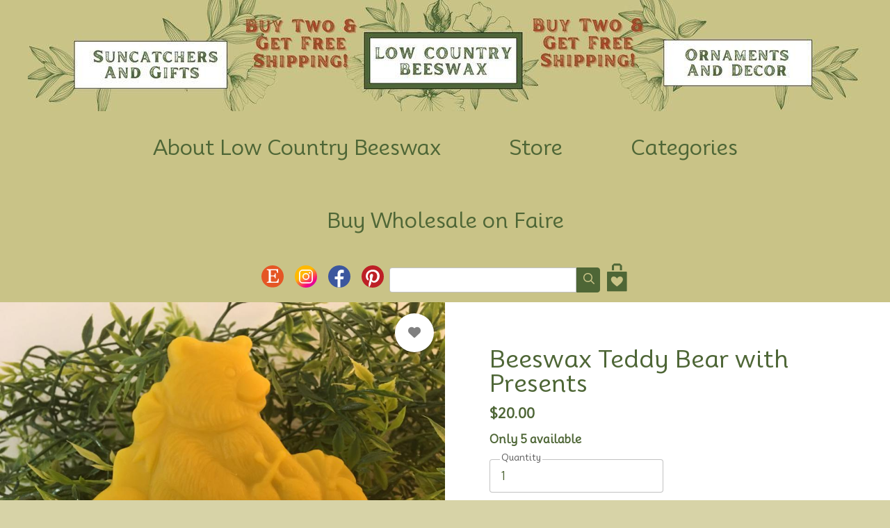

--- FILE ---
content_type: text/html; charset=UTF-8
request_url: https://www.lowcountrybeeswax.com/product/beeswax-teddy-bear-presents
body_size: 7976
content:
<!DOCTYPE html>
<html lang="en" dir="ltr" prefix="content: http://purl.org/rss/1.0/modules/content/  dc: http://purl.org/dc/terms/  foaf: http://xmlns.com/foaf/0.1/  og: http://ogp.me/ns#  rdfs: http://www.w3.org/2000/01/rdf-schema#  schema: http://schema.org/  sioc: http://rdfs.org/sioc/ns#  sioct: http://rdfs.org/sioc/types#  skos: http://www.w3.org/2004/02/skos/core#  xsd: http://www.w3.org/2001/XMLSchema# ">
  <head>
    <meta charset="utf-8" />
<noscript><style>form.antibot * :not(.antibot-message) { display: none !important; }</style>
</noscript><link rel="canonical" href="https://www.lowcountrybeeswax.com/product/beeswax-teddy-bear-presents" />
<meta name="description" content="This wonderful Teddy Bear is sitting with his Christmas Bow on, playing on his snare drum, with a ball, a bird friend and other packages around him. Just…" />
<meta property="og:site_name" content="Low Country Beeswax" />
<meta property="og:type" content="og:product" />
<meta property="og:url" content="https://www.lowcountrybeeswax.com/product/beeswax-teddy-bear-presents" />
<meta property="og:title" content="Beeswax Teddy Bear with Presents" />
<meta property="og:description" content="This wonderful Teddy Bear is sitting with his Christmas Bow on, playing on his snare drum, with a ball, a bird friend and other packages around him. Just…" />
<meta property="og:image" content="https://www.lowcountrybeeswax.com/sites/lowcountrybeeswax.indiemade.com/files/styles/open_graph/public/products/etsy/image_2512563078.jpg?itok=29xtzZr_" />
<meta property="og:image:width" content="836" />
<meta property="og:image:height" content="627" />
<meta property="product:name" content="Beeswax Teddy Bear with Presents" />
<meta property="product:brand" content="Low Country Beeswax" />
<meta property="product:availability" content="in stock" />
<meta property="product:condition" content="new" />
<meta property="product:price:amount" content="20.000000" />
<meta property="product:retailer_item_id" content="LCB-143" />
<meta property="product:price:currency" content="USD" />
<meta property="product:quantity_to_sell_on_facebook" content="5" />
<meta name="MobileOptimized" content="width" />
<meta name="HandheldFriendly" content="true" />
<meta name="viewport" content="width=device-width, initial-scale=1.0" />
<meta name="p:domain_verify" content="e0c3c9d529fd609e8ffd35a6771e72a1"/>
<script type="application/ld+json">{
    "@context": "https://schema.org",
    "@graph": [
        {
            "@type": "Product",
            "name": "Beeswax Teddy Bear with Presents",
            "description": "This wonderful Teddy Bear is sitting with his Christmas Bow on, playing on his snare drum, with a ball, a bird friend and other packages around him.\r\n\r\nJust great detail in this vintage 1985 stoneware mold used to hand pour this special Teddy. He makes a wonderful companion piece to our Beeswax Teddy Bear, too!\r\n\r\nHe will come with a Jute hanger, if you prefer no hanger just message me with your order.\r\n\r\nJust perfect for anywhere in your home, especially during the Holiday Season!\r\n\r\nYours may come in a more caramel tone, did you know beeswax color is dependent upon what flowers or crops the bees were pollinating?\r\n\r\nBeeswax art has been around for centuries, and the art of pouring beeswax in to molds is credited to the Germans, who used their Springerle ornately carved wooden cookie molds to make holiday ornaments.\r\n\r\nPlease don\u0027t store your beeswax pieces in your attic - although beeswax has a higher melting point than paraffin, it can warp if kept in temps over 100 degrees.",
            "url": "https://www.lowcountrybeeswax.com/product/beeswax-teddy-bear-presents",
            "image": {
                "@type": "ImageObject",
                "representativeOfPage": "True",
                "url": "https://www.lowcountrybeeswax.com/sites/lowcountrybeeswax.indiemade.com/files/styles/product_image/public/products/etsy/image_2512563078.jpg?itok=u42NgbCx",
                "width": "960",
                "height": "720"
            },
            "offers": {
                "@type": "Offer",
                "price": "20.000000",
                "priceCurrency": "USD",
                "availability": "https://schema.org/InStock"
            }
        }
    ]
}</script>

    <title>Low Country Beeswax</title>
    <link rel="stylesheet" media="all" href="/sites/lowcountrybeeswax.indiemade.com/files/css/css_4Q9ng_7llVowJvx3AdA1s8ZZdpTkh9cZNS9Z-57VSwE.css" />
<link rel="stylesheet" media="all" href="/sites/lowcountrybeeswax.indiemade.com/files/css/css_SgAFq0shaHfE0ZUhsvAns4H5IOKSiYIFW13vZFnURKE.css" />
<link rel="stylesheet" media="all" href="https://fonts.googleapis.com/css?family=Libre+Baskerville:700|Mooli:regular|Mooli:regular|Mooli:regular|Mooli:700" id="google-font-families" />
<link rel="stylesheet" media="all" href="/sites/lowcountrybeeswax.indiemade.com/files/css/css_rgG9VsBs2ryH7ihehiE209jnYWIvMTz4toZQ7uuCBA8.css" />
<link rel="stylesheet" media="all" href="https://cdn.icomoon.io/182981/ShoppingBagSolid/style-cf.css?jodt07" class="cart-icon-css" />

    
          
<!--suppress CssUnknownTarget -->
<style id="theme-styles">

    a {
    color: #0071E3;
  }
  
  body,
  .im-category-block > .item-list {
    background-color: #d7d3a7;
  }

  .region-header .inner-header-main,
  .region-header .inner-header-main ul.menu ul {
    background-color: rgba(201, 195, 135, 1);
  }

  #im-main-menu.side-nav {
    background-color: rgb(201, 195, 135);
  }

  /* We are using em on the actual elements for responsiveness, so put the font-size on the parent object instead */
  .inner-header-main > #header-branding {
    font-size: 32px;
  }

  .region-header .site-logo {
    max-width: 1600px;
  }

  .region-header .site-name a {
    font-family: "Libre Baskerville";
    font-style: normal;
    font-weight: 700;
    color: #4e6636;
  }

  .region-header a .menu-bar {
    background-color: #4e6636;
  }

  .region-header nav.navigation ul.menu,
  #im-main-menu ul.menu {
    font-family: "Mooli";
    font-style: normal;
    font-weight: 400;
    font-size: 30px;
  }

  .region-header nav.navigation ul.menu *,
  #im-main-menu ul.menu * {
    border-color: #4e6636;
    color: #4e6636;
  }

  .region-header nav.navigation ul.menu.sf-menu li:hover,
  .region-header nav.navigation ul.menu.sf-menu li.sfHover {
    background-color: #808080;
  }

  #mobile-menu-icon svg {
    color: #4e6636;
  }

  #im-main-menu .im-nav-controls a {
    font-size: 30px;
    color: #4e6636;
  }

  .region-header a.icon-button {
    font-size: 30px;
    color: #4e6636;
  }

  #header-favorites .favorite-products-link,
  #header-cart .cart-link,
  #header-cart .cart-icon {
    color: #4e6636;
    font-size: 40px;
  }

  #header-cart .cart-count {
    color: #4e6636;
    background-color: #FFFFFF;
  }

  #header-cart .cart-style-shopping_bag .cart-count {
    color: #4e6636;
    background: none;
  }

  a.cart-link.cart-style-fa_standard_cart .cart-count,
  a.cart-link.cart-style-fa_solid_cart .cart-count,
  a.cart-link.cart-style-fa_light_cart .cart-count {
    box-shadow: 0 0 0 0.1em#4e6636;
  }

  .rooster-header #header-search,
  .waxwing-header #header-search,
  .moment-header #header-search,
  .crystalline-header #header-search,
  .shoestring-header #header-search,
  .inner-header-main.minified-search #header-search {
    color: #4e6636;
    font-size: 40px;
  }

  @media only screen and (min-width : 769px) {

    .rooster-header .im-search-form .form-search,
    .waxwing-header .im-search-form .form-search,
    .moment-header .im-search-form .form-search,
    .crystalline-header .im-search-form .form-search,
    .shoestring-header .im-search-form .form-search {
      height: 60px;
    }
  }

  @media only screen and (min-width : 1025px) {

    .inner-header-main.minified-search .im-search-form .form-search {
      height: 60px;
    }
  }

  .form-search,
  #header-search.header-search-active .search-icon {
    color: #000000
  }

  .region-header .nav-toggle-wrapper {
    font-size: 40px;
  }

  .region-header .icon-bar,
  .region-header .menu-bar {
    background-color: #4e6636;
  }

  .main-toggle-active .icon-bar,
  .region-header .menu-bar {
    background-color: #4e6636;
  }

  /* Change the color of the cart link and hamburger on Crystalline and Waxwing when the menu changes */
  .main-nav-active .crystalline-header #header-cart .cart-icon,
  .main-nav-active .waxwing-header #header-cart .cart-icon {
    color: #4e6636;
  }

  .main-nav-active .crystalline-header #header-cart .cart-count,
  .main-nav-active .waxwing-header #header-cart .cart-count {
    color: #4e6636;
    background-color: #4e6636;
  }

  .crystalline-header .main-toggle-active .icon-bar,
  .waxwing-header .main-toggle-active .icon-bar {
    background-color: #4e6636;
  }

  /* Crystalline has a text shadow on the site name */
  .crystalline-header .site-name a {
    text-shadow: 0 3px 6px#d7d3a7;
  }

  .crystalline-header-menu > .main-menu-wrapper {

    margin-top: calc(40px * 4);
  }

  .layout-container .onyx-header {
    border-color: #4e6636;
  }

  .layout-container .onyx-header > #header-branding {
    border-color: #D8D8D8;
  }

  #im-main-menu {
    background-color: #C9C387;
  }

  @media only screen and (max-width: 1024px) {

    #header-navbar {
      background-color: #C9C387;
    }
  }

  /* Product background */
  .path-product .product-entity {
    background-color: #FFFFFF;
  }

  /* Make sure form labels also use product background */
  .path-product .product-entity .im-select > .im-select-box > .im-field-label {
    background-color: #FFFFFF;
  }

  .product-style-ochre .product-entity .product-images {
    background-color: #d7d3a7;
  }

  .page-title,
  .path-product .product-entity .product-title {
    color: #4e6636;
  }

  .path-product .product-entity .product-price,
  .teaser-info .price,
  .sp-product-info-wrapper .sp-product-price {
    color: #4e6636;
  }

  .layout-container .layout-content,
  .layout-container p,
  .teaser-info-wrapper .description {
    color: #4e6636;
  }

  .fa, .svg-inline--fa {
    color: #4e6636
  }

  #header-social-links i {
    color: #4e6636;
  }

  #footer-social-links i {
    color: #8299AA;
  }

  .layout-container * {
    border-color: #D8D8D8;
  }

  #im-sitewide-message-block {
    border: 1px solid;
    background-color: ;
  }

      
  nav.tabs ul.tabs > li.is-active > a {
    border-color: #4e6636;
    color: #4e6636;
  }

  button,
  button:hover,
  .btn,
  .btn:hover,
  a.btn,
  a.btn:hover,
  .field__item[class*="field--name-field-button"] {
    background-color: #4e6636;
    color: #FFFFFF;
  }

  .block-views-blockim-site-recent-posts-block-1 .fa-ul i,
  .block-views-blockim-site-recent-posts-block-1 .fa-ul svg,
  .block-views-blockim-site-recent-posts-block-1 .fa-ul a {
    color: #4e6636
  }

  .field__item[class*="field--name-field-button"] p,
  .field__item[class*="field--name-field-button"] a {

    color: #FFFFFF;
  }

  .delete-order-item.btn,
  .delete-order-item.btn:hover,
  #edit-preview,
  #edit-submit:not(.button--primary).btn,
  #edit-submit:not(.button--primary).btn:hover,
  .btn[name="apply_coupon"],
  .btn[name="apply_coupon"]:hover {
    border: 1px solid#4e6636;
    background-color: unset;
    color: #4e6636;
  }

  .im-search-form .btn,
  .im-search-form .btn:hover,
  .im-search-form #edit-submit:not(.button--primary).btn,
  .im-search-form #edit-submit:not(.button--primary).btn:hover {
    border: 1px solid#4e6636;
    background-color: #4e6636;
  }

  .im-search-form .search-icon svg,
  .im-search-form .search-icon i {
    color: #C9C387;
  }


  .block-page-title-block h1,
  .product-title,
  .view .field--name-title,
  .view .views-field-title,
  .view .title,
  .gallery-wrapper .title,
  .sp-product-title,
  body:not(.path-checkout) h1,
  body:not(.path-checkout) h2,
  body:not(.path-checkout) h3,
  body:not(.path-checkout) h4,
  body:not(.path-checkout) h5,
  body:not(.path-checkout) h6 {
    font-family: "Mooli";
    font-style: normal;
    font-weight: 400;
  }

  .region-content,
  body:not(.path-checkout) main p,
  .im-category-block {
    font-family: "Mooli";
    font-style: normal;
    font-weight: 400;
  }

  @media only screen and (min-width: 1025px) {

    .im-view-gentoo .im-product-teaser .teaser-info,
    .im-view-gentoo .im-product-teaser .teaser-info p,
    .im-view-gentoo .im-product-teaser .teaser-info .price,
    .im-view-gentoo .gallery-wrapper .teaser-info,
    .im-view-gentoo .sp-product-wrapper .sp-product-info-wrapper,
    .im-view-gentoo .sp-product-wrapper .sp-product-info-wrapper .sp-product-price {
      color: #FFFFFF;
    }
  }

  .im-view-ochre .im-product-teaser,
  .im-view-ochre .sp-product-info,
  .im-view-crisp .views-row,
  .im-view-crisp .sp-product-wrapper,
  .im-view-waxwing .im-product-teaser,
  .im-view-waxwing .sp-product-info {
    background-color: #d7d3a7;
  }

  footer:not(.node__meta) {
    background-color: #4e6636;
    color: #FFFFFF;
  }

  footer:not(.node__meta) ul.menu a,
  footer:not(.node__meta) ul.menu a.is-active {
    color: #FFFFFF
  }

  .region-footer, .region-footer ul.menu > li:not(:last-child) a {
    border-color: #FFFFFF;
  }

  /* IM Block mobile styles*/
  @media only screen and (max-width: 768px) {

    .field--name-field-text-with-image-title * {
      color: #4e6636 !important;
    }

    .field--name-field-text-with-image-text * {
      color: #4e6636 !important;
    }
  }

  /* Blog */
  .view-id-im_site_blog.view-display-id-page_1 .views-field-title a,
  .view-id-im_site_blog.view-display-id-page_1 .views-field-created {
    color: #4e6636;
  }
  .view-id-im_site_blog.view-display-id-page_1 .views-row .views-field-created .field-content::before {
    color: #4e6636;
  }
  .view-id-im_site_blog.view-display-id-page_1 .btn-wrapper a {
    background-color: #4e6636;
    color: #FFFFFF;
  }

  /* Category view */
  .im-category-block.layout-classic,
  .im-category-block.layout-classic .item-list {
    background-color: #d7d3a7;
  }

  </style>


      <style>
#header-cart {
 margin-bottom: 5px;
}
</style>
      <style>

.region-header .inner-header-main {
  align-items: center;
}

</style>
  
    
        
              <meta name="p:domain_verify" content="e0c3c9d529fd609e8ffd35a6771e72a1"/>
              <!-- Google Analytics 4 -->
<script async src="https://www.googletagmanager.com/gtag/js?id=4120996033"></script>
<script>
  window.dataLayer = window.dataLayer || [];
  function gtag(){dataLayer.push(arguments);}
  gtag('js', new Date());
  gtag('config', '4120996033');
</script>
<!-- End Google Analytics 4 -->
            </head>
  <body class="not-front product-style-full_with_thumbs layout-no-sidebars path-product">
        <a href="#main-content" class="visually-hidden focusable skip-link">
      Skip to main content
    </a>
    
      <div class="dialog-off-canvas-main-canvas" data-off-canvas-main-canvas>
    <div class="layout-container">

  <header role="banner">
    


<div class="region region-header normal-header">
  

<div id="block-im-header-block-dnheyst7" class="inner-header-main banner-header">
            <div id="header-branding">
      <a href="/" title="Home" rel="home" class="site-logo" data-width="1200">
      <img src="/sites/lowcountrybeeswax.indiemade.com/files/styles/site_logo/public/images/Spring%202023%20Buy%20two%20free%20ship%20Botanical%20Drawing%20Vintage%20Handdrawn%20Logo%20%281200%20%C3%97%20160%20px%29%20%282%29_0.jpg?itok=CePngtdY" alt="" typeof="foaf:Image" class="image-style-site-logo" />


    </a>
  </div>


<nav id="header-navbar" class="navigation menu--imsite">
      <div id="mobile-search">
      
<form class="im-search-form" data-drupal-selector="im-search-form" action="/search" method="get" id="im-search-form" accept-charset="UTF-8" novalidate>
  
    
<div class="js-form-item form-item js-form-type-search form-type-search js-form-item-search-api-fulltext form-item-search-api-fulltext form-no-label form-type-textfield">
    
    
    <label>

        <input title="Enter the terms you wish to search for." data-drupal-selector="edit-search-api-fulltext" type="search" id="edit-search-api-fulltext" name="search_api_fulltext" value="" size="15" maxlength="128" class="form-search" />


                    <span></span>
        
            </label>

    
    </div>
<div data-drupal-selector="edit-actions" class="form-actions js-form-wrapper form-wrapper" id="edit-actions">
  
                <div class="btn-wrapper">
            <input data-drupal-selector="edit-submit" type="submit" id="edit-submit" value="" class="button js-form-submit form-submit btn btn-submit" />
            <div class="md-ripple"></div>
        </div>
    <div class="search-icon"><i class="far fa-search"></i></div></div>

</form>

    </div>
  
  
        <ul class="menu">
                                    <li class="menu-item">
                <a href="/low-country-beeswax-art-offers-affordable-unique-gifts-everyone-your-life" id="toolbar-link-entity-node-canonical" class="toolbar-icon toolbar-icon-menu-link-content:41d009ba-6ba3-4adf-91ed-1fcaab874ff2" data-drupal-link-system-path="node/2">About Low Country Beeswax</a>
                            </li>
                                <li class="menu-item">
                <a href="/store" id="toolbar-link-view-im_site_store-page_1" class="toolbar-icon toolbar-icon-im-store-imsite-store" title="" data-drupal-link-system-path="store">Store</a>
                            </li>
                                <li class="menu-item">
                <a href="/categories" id="toolbar-link-view-im_site_store_categories-page_1" class="toolbar-icon toolbar-icon-views-view:views-im-site-store-categories-page-1" title="" data-drupal-link-system-path="categories">Categories</a>
                            </li>
                                <li class="menu-item">
                <a href="/buy-wholesale-faire" id="toolbar-link-entity-node-canonical" class="toolbar-icon toolbar-icon-menu-link-content:3f69889f-80c5-43e5-ba3d-e7091dfd070f" data-drupal-link-system-path="node/3">Buy Wholesale on Faire</a>
                            </li>
            </ul>
    


</nav>

  <div id="header-social-links">
    <a href="https://www.lowcountrybeeswax.etsy.com" target="_blank"><img src="/modules/custom/im_core/images/social/etsy.svg"></a><a href="https://www.instagram.com/lowcountrybeeswax/" target="_blank"><img src="/modules/custom/im_core/images/social/instagram.svg"></a><a href="https://www.facebook.com/lowcountrybeeswax/" target="_blank"><img src="/modules/custom/im_core/images/social/facebook.svg"></a><a href="https://www.pinterest.com/lowcountrybeeswax" target="_blank"><img src="/modules/custom/im_core/images/social/pinterest.svg"></a>
  </div>


  <div id="header-search">
    
<form class="im-search-form" data-drupal-selector="im-search-form" action="/search" method="get" id="im-search-form" accept-charset="UTF-8" novalidate>
  
    
<div class="js-form-item form-item js-form-type-search form-type-search js-form-item-search-api-fulltext form-item-search-api-fulltext form-no-label form-type-textfield">
    
    
    <label>

        <input title="Enter the terms you wish to search for." data-drupal-selector="edit-search-api-fulltext" type="search" id="edit-search-api-fulltext" name="search_api_fulltext" value="" size="15" maxlength="128" class="form-search" />


                    <span></span>
        
            </label>

    
    </div>
<div data-drupal-selector="edit-actions" class="form-actions js-form-wrapper form-wrapper" id="edit-actions">
  
                <div class="btn-wrapper">
            <input data-drupal-selector="edit-submit" type="submit" id="edit-submit" value="" class="button js-form-submit form-submit btn btn-submit" />
            <div class="md-ripple"></div>
        </div>
    <div class="search-icon"><i class="far fa-search"></i></div></div>

</form>

  </div>

  <div id="header-cart">
    <div class="cart-summary">
      <a class="cart-link cart-style-shopping_bag_solid" href="/cart">
        


<span class="cart-icon"></span>

      </a>
    </div>
  </div>

      
  </div>

</div>

  </header>

  
  

  

  

  

  <main role="main">
    <a id="main-content" tabindex="-1"></a>
    <div class="layout-content">

      
      <div class="center-content">
        
          <div class="region region-content">
    <div data-drupal-messages-fallback class="hidden"></div><div id="block-farmhouse-page-title" class="block block-core block-page-title-block">
  
    
      
  <h1 class="page-title">
            <div class="inline-editable-field inline-editable-plain field field--name-title field--type-string field--label-hidden field__item" field-name="title" entity_id="67">Beeswax Teddy Bear with Presents</div>
      </h1>


  </div>
<div id="block-farmhouse-mainpagecontent" class="block block-system block-system-main-block">
  
    
      

<article product-id="67" class="tracking-stock product-entity">

  <div class="product-images">
    
<div class="field field--name-field-image field--type-image field--label-hidden">

  <div class="main-images">
                          
      <div  class="display-img display-img-active">

          <img loading="lazy" src="/sites/lowcountrybeeswax.indiemade.com/files/styles/product_image/public/products/etsy/image_2512563078.jpg?itok=u42NgbCx" width="960" height="720" alt="Beeswax Teddy Bear with Presents" typeof="foaf:Image" class="image-style-product-image" />



      </div>
            
      <div  class="display-img">

          <img loading="lazy" src="/sites/lowcountrybeeswax.indiemade.com/files/styles/product_image/public/products/etsy/image_2512563066.jpg?itok=zNRMvZWk" width="960" height="720" alt="Beeswax Teddy Bear with Presents" typeof="foaf:Image" class="image-style-product-image" />



      </div></div>

  <div class="thumbs">

              
          <img loading="lazy" src="/sites/lowcountrybeeswax.indiemade.com/files/styles/product_detail_thumbnail/public/products/etsy/image_2512563078.jpg?itok=Ti0fqN7W" width="300" height="169" alt="Beeswax Teddy Bear with Presents" typeof="foaf:Image" class="image-style-product-detail-thumbnail" />


        
          <img loading="lazy" src="/sites/lowcountrybeeswax.indiemade.com/files/styles/product_detail_thumbnail/public/products/etsy/image_2512563066.jpg?itok=EmijbJ2S" width="300" height="169" alt="Beeswax Teddy Bear with Presents" typeof="foaf:Image" class="image-style-product-detail-thumbnail" />


</div></div>

          <div class="favorite-products"><a href="/user/login?destination=/product/beeswax-teddy-bear-presents&amp;fav=true" class="not-favorite floating-action-button"><i class="fas fa-heart"></i><div class="md-ripple"></div></a></div>
      </div>

  <div class="product-info-desc">
    <div class="product-info">
      <div class="product-title">
            <div class="inline-editable-field inline-editable-plain field field--name-title field--type-string field--label-hidden field__item" field-name="title" entity_id="67">Beeswax Teddy Bear with Presents</div>
      </div>
      <div class="sharethis-wrapper">
      <span st_url="https://www.lowcountrybeeswax.com/product/beeswax-teddy-bear-presents" st_title="Beeswax Teddy Bear with Presents" class="st_facebook_large" displayText="facebook"></span>

      <span st_url="https://www.lowcountrybeeswax.com/product/beeswax-teddy-bear-presents" st_title="Beeswax Teddy Bear with Presents" class="st_pinterest_large" displayText="pinterest"></span>

  </div>

            <div class="product-price">
        
            <div class="product--variation-field--variation_price__67 field field--name-price field--type-commerce-price field--label-hidden field__item">$20.00</div>
      
              </div>
            <div class="add-to-cart-form">
      <div class="field field--name-variations field--type-entity-reference field--label-hidden field__items">
              <div class="field__item">
<form class="commerce-order-item-add-to-cart-form-commerce-product-67 commerce-order-item-add-to-cart-form" data-drupal-selector="commerce-order-item-add-to-cart-form-commerce-product-67" action="/product/beeswax-teddy-bear-presents" method="post" id="commerce-order-item-add-to-cart-form-commerce-product-67" accept-charset="UTF-8" novalidate>
  <div class="product-stock">Only 5 available</div><div class="field--type-entity-reference field--name-purchased-entity field--widget-select-variation-attributes js-form-wrapper form-wrapper" data-drupal-selector="edit-purchased-entity-wrapper" id="edit-purchased-entity-wrapper">      
  </div>
<input autocomplete="off" data-drupal-selector="form-71vt1vzd9o-okf5d8frnah8modwmws-hx-e2uwuofs" type="hidden" name="form_build_id" value="form--71vT1VZd9o_okF5d8FRnAh8moDWmWs_Hx_E2uWUOfs" />
<input data-drupal-selector="edit-commerce-order-item-add-to-cart-form-commerce-product-67" type="hidden" name="form_id" value="commerce_order_item_add_to_cart_form_commerce_product_67" />
<div class="option-widgets js-form-wrapper form-wrapper" data-drupal-selector="edit-product-options" id="edit-product-options"></div>
<div class="field--type-decimal field--name-quantity field--widget-commerce-quantity js-form-wrapper form-wrapper" data-drupal-selector="edit-quantity-wrapper" id="edit-quantity-wrapper">      
    
<div validation="number" class="js-form-item form-item js-form-type-number form-type-number js-form-item-quantity-0-value form-item-quantity-0-value form-type-textfield">
    
    
    <label>

        <input data-drupal-selector="edit-quantity-0-value" type="number" id="edit-quantity-0-value" name="quantity[0][value]" value="1" step="1" min="1" placeholder="" class="form-number field-filled" />


                    <span>Quantity</span>
        
            </label>

    
    </div>

  </div>
<div data-drupal-selector="edit-actions" class="form-actions js-form-wrapper form-wrapper" id="edit-actions">
  
                <div class="btn-wrapper">
            <input class="button--add-to-cart button button--primary js-form-submit form-submit btn btn-submit" data-drupal-selector="edit-submit" type="submit" id="edit-submit" name="op" value="Add to Cart" />
            <div class="md-ripple"></div>
        </div>
    </div>

</form>
</div>
          </div>
  </div>
      <div class="shipping-description"></div>
    </div>
    <div class="product-description">
      
            <div class="inline-editable-field clearfix text-formatted field field--name-body field--type-text-with-summary field--label-hidden field__item" field-name="body"><p>This wonderful Teddy Bear is sitting with his Christmas Bow on, playing on his snare drum, with a ball, a bird friend and other packages around him.<br /><br />
Just great detail in this vintage 1985 stoneware mold used to hand pour this special Teddy. He makes a wonderful companion piece to our Beeswax Teddy Bear, too!<br /><br />
He will come with a Jute hanger, if you prefer no hanger just message me with your order.<br /><br />
Just perfect for anywhere in your home, especially during the Holiday Season!<br /><br />
Yours may come in a more caramel tone, did you know beeswax color is dependent upon what flowers or crops the bees were pollinating?<br /><br />
Beeswax art has been around for centuries, and the art of pouring beeswax in to molds is credited to the Germans, who used their Springerle ornately carved wooden cookie molds to make holiday ornaments.<br /><br />
Please don't store your beeswax pieces in your attic - although beeswax has a higher melting point than paraffin, it can warp if kept in temps over 100 degrees.</p>
</div>
      
    </div>

      </div>
</article>


  <div class="reviews">
    <section class="field field--name-field-reviews field--type-comment field--label-hidden comment-wrapper">
  
  

  
</section>

  </div>

  </div>

  </div>


              </div>

          </div>
  </main>

      <footer role="contentinfo">
      

<div class="region region-footer standard-footer">

      
  <div id="footer-social-links">
    <a href="https://www.lowcountrybeeswax.etsy.com" target="_blank"><img src="/modules/custom/im_core/images/social/etsy.svg"></a><a href="https://www.instagram.com/lowcountrybeeswax/" target="_blank"><img src="/modules/custom/im_core/images/social/instagram.svg"></a><a href="https://www.facebook.com/lowcountrybeeswax/" target="_blank"><img src="/modules/custom/im_core/images/social/facebook.svg"></a><a href="https://www.pinterest.com/lowcountrybeeswax" target="_blank"><img src="/modules/custom/im_core/images/social/pinterest.svg"></a>
  </div>

<nav id="footer-navbar">
  
        <ul class="menu">
                                    <li class="menu-item">
                <a href="/user/login" id="toolbar-link-user-login" class="toolbar-icon toolbar-icon-im-core-login-logout" title="" data-drupal-link-system-path="user/login">Log in</a>
                            </li>
                                <li class="menu-item">
                <a href="/contact" id="toolbar-link-entity-webform-canonical" class="toolbar-icon toolbar-icon-im-core-imsite-contact-form" title="" data-drupal-link-system-path="webform/im_contact">Contact</a>
                            </li>
                                <li class="menu-item">
                <a href="https://lowcountrybeeswax.indiemade.com/why-you-need-art-ornaments-and-sun-catchers-low-country-beeswax-your-life" id="toolbar-link-jWjCjWE2tFMAHuZv" class="toolbar-icon toolbar-icon-menu-link-content:31472bdd-d40e-4121-9e6c-dbfc0108c92f">About Low Country Beeswax</a>
                            </li>
                                <li class="menu-item">
                <a href="#&lt;iframe src=&quot;https://www.faire.com/embed/bw_nsnyp5gzr4&quot; width=&quot;900&quot; height=&quot;600&quot; scrolling=&quot;no&quot; style=&quot;margin:0 auto;border:none;display:block;max-width:100%;width:900px;height:600px;&quot;&gt;&lt;/iframe&gt;" id="toolbar-link-none" class="toolbar-icon toolbar-icon-menu-link-content:ae4b2489-6a36-4d30-890d-c23b8a1c45e2">Wholesale Buyers Visit LCBW on Faire</a>
                            </li>
            </ul>
    


</nav>

<div id="footer-copyright">
  Copyright © 2023 Low Country Beeswax All rights reserved.
</div>
  </div>

    </footer>
  
</div>
  </div>

    
    <script type="application/json" data-drupal-selector="drupal-settings-json">{"path":{"baseUrl":"\/","scriptPath":null,"pathPrefix":"","currentPath":"product\/67","currentPathIsAdmin":false,"isFront":false,"currentLanguage":"en"},"pluralDelimiter":"\u0003","suppressDeprecationErrors":true,"ajaxPageState":{"libraries":"classy\/base,classy\/messages,core\/normalize,habitat\/fontawesome.webfonts,habitat\/global-styling,habitat\/material_elements,habitat\/shopping_bag_solid,habitat\/webfonts,im_core\/floating-dash-link,im_headers\/cart_icon_update,im_store\/option-image-auto-switcher,sharethis\/sharethis,sharethis\/sharethispickerexternalbuttons,sharethis\/sharethispickerexternalbuttonsws,system\/base","theme":"farmhouse","theme_token":null},"ajaxTrustedUrl":{"\/search":true,"form_action_p_pvdeGsVG5zNF_XLGPTvYSKCf43t8qZYSwcfZl2uzM":true},"sharethis":{"publisher":"dr-2b52b95c-b0d2-fc2-acb1-cef14049e0ac","version":"5x","doNotCopy":true,"hashAddressBar":false,"doNotHash":true},"indiemade":{"disable_usr_animations":false},"user":{"uid":0,"permissionsHash":"f47778aae88b82aa50c5878faa7db1956dc98cf6f14ba7f686e2367b2af391aa"}}</script>
<script src="/sites/lowcountrybeeswax.indiemade.com/files/js/js_v7QrNdigQtJsZY8BTZ8ooWcJHtknAALpnw2Kz1Jv-hs.js"></script>
<script src="https://ajax.googleapis.com/ajax/libs/webfont/1.6.26/webfont.js"></script>
<script src="/sites/lowcountrybeeswax.indiemade.com/files/js/js_Griw-BYB0VITywdUahYgo0gcZz_QivwQUp9AIYkGew0.js"></script>
<script src="https://ws.sharethis.com/button/buttons.js"></script>
<script src="/sites/lowcountrybeeswax.indiemade.com/files/js/js_0esr0uEEbmvYGFdULarPFoCrIzVZvMESS5Hu8deKZKo.js"></script>


          </body>
</html>
